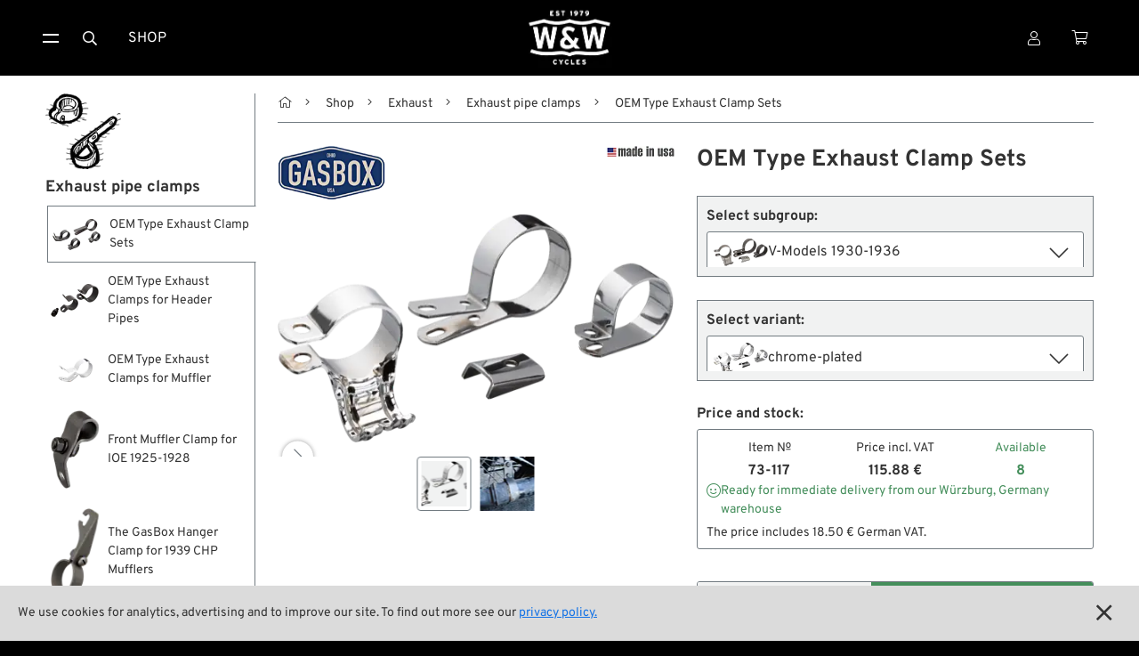

--- FILE ---
content_type: text/html
request_url: https://www.wwag.com/en/oem-type-exhaust-clamp-sets
body_size: 13259
content:
<!DOCTYPE html>
<html 
		
	lang="en">
	
	
	


	
<head>
	<meta charset="utf-8" />
<meta content="width=device-width, initial-scale=1" name="viewport" />

	<meta content="Exhaust clamps for V models 1930-1936. Chrome-plated steel, 4 pieces, replaces HD 1064-32, 1061-32A, 1035-32." name="description" />
	
<meta content="OEM Type Exhaust Clamp Set, V 1930-36, chrome" property="og:title" />
<meta property="og:type" content="website" />

	<meta content="Exhaust clamps for V models 1930-1936. Chrome-plated steel, 4 pieces, replaces HD 1064-32, 1061-32A, 1035-32." property="og:description" />

<meta content="/step3/1600webp/31899.webp" property="og:image" />
<link href="/gfx3/favicon.png" rel="shortcut icon" type="image/x-icon">
<link href="/gfx3/webclip.png" rel="apple-touch-icon">
<meta name="format-detection" content="telephone=no" />

	<link rel="alternate" hreflang="de" href="https://www.wwag.com/de/oem-typ-auspuffklemmen-sets" />
	<link rel="alternate" hreflang="en" href="https://www.wwag.com/en/oem-type-exhaust-clamp-sets" />
	<link rel="alternate" hreflang="es" href="https://www.wwag.com/es/juegos-pinzas-y-abrazaderas-tipo-oem" />
	<link rel="alternate" hreflang="fr" href="https://www.wwag.com/fr/kits-colliers-dechappement-type-oem" />
	<link rel="alternate" hreflang="it" href="https://www.wwag.com/it/set-morsetti-tipo-oem-per-scarichi" />
	<link rel="alternate" hreflang="x-default" href="https://www.wwag.com/en/oem-type-exhaust-clamp-sets" />


	<link rel="canonical" href="https://www.wwag.com/en/oem-type-exhaust-clamp-sets" />


<title>OEM Type Exhaust Clamp Set, V 1930-36, chrome</title>


	<link href="/css3/normalize.css" rel="stylesheet" type="text/css" />
<link href="/css3/components.css" rel="stylesheet" type="text/css" />
<link rel="stylesheet" type="text/css" href="/css3/wwag370d.css" />
<link href="/css3/swiper-bundle.css" rel="stylesheet" type="text/css">
<link href="/css3/lightgallery-bundle_2-7-1b.css" rel="stylesheet">
<script type="text/javascript">!function(o,c){var n=c.documentElement,t=" w-mod-";n.className+=t+"js",("ontouchstart"in o||o.DocumentTouch&&c instanceof DocumentTouch)&&(n.className+=t+"touch")}(window,document);</script>

<script>
window.dataLayer = window.dataLayer || [];
</script>

<!-- Google Tag Manager -->
<script>(function(w,d,s,l,i){w[l]=w[l]||[];w[l].push({'gtm.start':
new Date().getTime(),event:'gtm.js'});var f=d.getElementsByTagName(s)[0],
j=d.createElement(s),dl=l!='dataLayer'?'&l='+l:'';j.async=true;j.src=
'https://www.googletagmanager.com/gtm.js?id='+i+dl;f.parentNode.insertBefore(j,f);
})(window,document,'script','dataLayer','GTM-P8TDD4R');</script>
<!-- End Google Tag Manager -->

<!-- Google Analytics einbinden -->
	
	<script type="text/javascript">
		var _gaq = _gaq || [];
		_gaq.push(['_setAccount', 'UA-1644002-1']);
		_gaq.push(['_gat._anonymizeIp']);
		_gaq.push(['_trackPageview']);
		(function() {
			var ga = document.createElement('script'); ga.type = 'text/javascript'; ga.async = true;
			ga.src = ('https:' == document.location.protocol ? 'https://ssl' : 'http://www') + '.google-analytics.com/ga.js';
			var s = document.getElementsByTagName('script')[0]; s.parentNode.insertBefore(ga, s);
		})();
	</script>


<!-- Das Script für Schema.org und Google-->
<script type="application/ld+json">
{
    "@context" : "http://schema.org",
    "@type" : "Organization",
    "name" : "W&W Cycles AG",
    "url" : "https://www.wwag.com/",
    "image":"https://www.wwag.com/gfx3/WW_Logo_2020.png",
	"address":
                 {
                     "@type": "PostalAddress",
                     "addressLocality": "Würzburg",
                     "addressCountry": "DE",
                     "postalCode": "97076",
                     "streetAddress": "Ohmstraße 2"
                 },
    "email":"service@wwag.com",
    "telephone":"+49 931 250 61 16"
}
</script>
<script type="application/ld+json">
{
	"@context": "http://schema.org",
	"@type": "WebSite",
    "url" : "https://www.wwag.com/" 
}
</script>
	<script>
	dataLayer.push({ ecommerce: null });
	dataLayer.push({
		event: "view_item",
		ecommerce: {
			items: [

]
		}
	});
	</script>
<script src="/ajax/prototype.js"></script>
<script src="/ajax/effects.js"></script>
<script src="/ajax/wonder.js"></script>
</head>
<body >
	 <!-- BetaMode -->


	<div class="cookiesinfo">
		<div>
			
			
				We use cookies for analytics, advertising and to improve our site. To find out more see our <a class="textlink" href="https://www.wwag.com/en/privacy-policy">privacy policy.</a>
			
			
			
			
		</div>
		<a href="#" class="close-cookie-info" data-ix="close-cookie-info"></a>
	</div> <!-- cookiesinfo -->

	<div class=login-modal>
	<div class="modal-content">
		
			<h2 class="h1-utility-heading">
				<span class="fal-icon"></span>
				
				 Login
				
				
				
			</h2>
		
		
		
			 <!-- LoginFailed -->
			 <!-- EmailWrong -->
		 <!-- NotYetLockedAccount -->
		<div class="form-block w-form">
        	<form method="post" action="https://www.wwag.com/work/handleLogin">
				<label for="email-login">Email</label>
				<input autofocus="true" type="email" maxlength="256" placeholder="Email" class="form-input w-input" id="email" type="text" name="username" />
          		<label for="">Passwort</label>
            	<div class="w-embed w-script">
            		<div class="password-input-wrap">
                		<input type="password" maxlength="256" placeholder="Password" class="form-input w-input" id="currentpassword" type="text" name="password" />
                		<a class="show-hide-button" data-ix="hide-pasword" id="hidebutton" title="hide" onclick="showhidepassword()"></a>
                		<a class="show-hide-button" data-ix="show-pasword" id="showbutton" title="show" onclick="showhidepassword()"></a>
              		</div> <!--password-input-wrap -->
              		<script>
                		function showhidepassword() {
                    		var x = document.getElementById("currentpassword");
	                    	if (x.type === "password") {
    	                		x.type = "text";
                    		} else {
                      			x.type = "password";
                    		}
                  		}
					</script>
        		</div> <!-- w-embed w-script -->
            	<div class="_2col">
            		<input type="submit" class="button login w-button" value="Login">
              		<div class="col">
                		<a class="textlink _10-gap-after" href="https://www.wwag.com/en/page/PasswordLost">
                			
							I forgot my password?
							
							
							
                		</a>
                		<a class="textlink" href="https://www.wwag.com/en/page/CreateAccount">
                			
							Create account
							
							
							
                		</a>
              		</div> <!-- col -->
            	</div> <!-- _2col -->
          	</form> <!--LoginForm -->          
        </div> <!--form-block w-form -->
    	<div class="times" data-ix="hide-modal"></div>
	</div> <!--modal-content -->
</div>  <!--login-modal -->
<nav class=navbar>
    <div class="container nav">
		<div class="sitemenu">
			<div class="burgermenu">
				<a href="#" class="burger-toggle w-inline-block" data-ix="toggle-burger-ist">
					<div class="top"></div>
					<div class="bottom"></div>
				</a>
				<div class="burger-list" data-ix="inital-0-height-and-hidden">
					<div data-delay="0" class="dropdown w-dropdown">
						<div class="dropdown-toggle w-dropdown-toggle" data-ix="open-dropdown">
							<div>Shop <span class="angle"></span></div>
						</div> <!-- dropdown-toggle -->
						<nav class="dropdown-list w-dropdown-list" data-ix="inital-0-height-and-hidden">
							<a class="dropdown-link w-dropdown-link" href="https://www.wwag.com/en/shop">
								<span class="fal-icon"></span>
								
								 Categories
								
								
								
							</a>
							<a class="dropdown-link w-dropdown-link" href="https://www.wwag.com/en/page/Brands">
								<span class="fal-icon"></span> Brands A-Z
							</a>
							<a class="dropdown-link w-dropdown-link" href="https://www.wwag.com/en/new-on-the-shelf">
								<span class="fal-icon"></span> New Stuff
							</a>
							<a class="dropdown-link w-dropdown-link" href="https://www.wwag.com/en/low-ridin-prices">
								<span class="fal-icon"></span> Low Ridin' Prices
							</a>
							<a class="dropdown-link w-dropdown-link" href="https://www.wwag.com/en/shipping-costs">
								<span class="fal-icon"></span> Shipping Costs
							</a>
						</nav> <!-- dropdown-list -->
					</div> <!-- dropdown -->
					<div data-delay="0" class="dropdown w-dropdown">
						<div class="dropdown-toggle w-dropdown-toggle" data-ix="open-dropdown">
	            			<div>
	                			
								About us
								
								
								
								<span class="angle"></span>
							</div>
	          			</div> <!-- dropdown-toggle -->
						<nav class="dropdown-list w-dropdown-list" data-ix="inital-0-height-and-hidden">
							<a class="dropdown-link w-dropdown-link" href="https://www.wwag.com/en/contact">
								<span class="fal-icon"></span> Contact
							</a>
							<a class="dropdown-link w-dropdown-link" href="https://www.wwag.com/en/environment-and-sustainability">
								<span class="fal-icon"></span> Environment and Sustainability
							</a>
							<a class="dropdown-link w-dropdown-link" href="https://www.wwag.com/en/our-story">
								<span class="fal-icon"></span> Our Story
							</a>
							<a class="dropdown-link w-dropdown-link" href="https://www.wwag.com/en/wrecking-crew-diaries">
								<span class="fal-icon"></span> Wrecking Crew
							</a>
						</nav> <!-- dropdown-list -->
					</div> <!-- dropdown -->
					<div data-delay="0" class="dropdown w-dropdown">
						<div class="dropdown-toggle w-dropdown-toggle" data-ix="open-dropdown">
							<div>Pan-O-Rama <span class="angle"></span></div>
						</div> <!-- dropdown-toggle -->
						<nav class="dropdown-list w-dropdown-list" data-ix="inital-0-height-and-hidden">
							<a class="dropdown-link w-dropdown-link" href="https://www.wwag.com/en/product-specials">
								<span class="fal-icon"></span> Product Specials
							</a>
							<a class="dropdown-link w-dropdown-link" href="https://www.wwag.com/en/bike-features">
								<span class="fal-icon"></span> Bike Features
							</a>
							<a class="dropdown-link w-dropdown-link" href="https://www.wwag.com/en/events">
								<span class="fal-icon"></span> Events
							</a>
							<a class="dropdown-link w-dropdown-link" href="https://www.wwag.com/en/tech-tips">
								<span class="fal-icon"></span> Tech Tips
							</a>
						</nav> <!-- dropdown -->
					</div> <!-- dropdown -->
				</div> <!-- burger-list -->
			</div> <!-- burgermenu -->
			<button onclick="toogleSearchForm()" class="menu-button w-button"><span class="fal-icon"></span></button>
			<a class="menu-button w-button" href="https://www.wwag.com/en/shop">Shop</a>
		</div> <!-- sitemenu -->
		<div class="brand">
		 	<a class="homebutton w-inline-block w--current" href="https://www.wwag.com/en/page/Main">
		 		<image class="homelogo"src="/step3/200jpg/ww-logo-web.jpg"sizes="(max-width: 767px) 82px, 116px"srcset="/step3/122webp/ww-logo-web.webp 122w, /step3/200webp/ww-logo-web.webp 200w, /step3/360webp/ww-logo-web.webp 360w, "alt="W&W Cycles Logo">
			</a> <!-- ToMain -->		
	    	<div class="claim">A Biker’s Work is never done</div>
	  	</div> <!-- brand -->	
		<div class="customer-menu">
			<div class="user-dropdown">
				<a href="#" class="menu-button w-inline-block" data-ix="toggle-user-dropdown">
					
					
						<div class="fal-icon"></div>
					
				</a>
				<div class="user-dropdown-list" data-ix="inital-0-height-and-hidden">
					
						<div class="logged-out">
							<a href="#" class="user-dropdown-button w-button" data-ix="show-login-modal">
								<span class="fal-icon"></span>
								
								 Login
								
								
								
							</a> <!-- show-login-modal -->
						</div> <!-- logged-out -->
						<a class="user-dropdown-button w-button" href="https://www.wwag.com/en/page/CreateAccount">
							<span class="fal-icon"></span>
							
							 New Account
							
							
							
						</a> <!-- ToNewAccount -->
						<a class="user-dropdown-button w-button" href="https://www.wwag.com/en/page/WishList">
							<div>
								<span class="fal-icon"></span>
								
								 Wish list
								
								
								
							</div>
						</a> <!-- ToWishList -->
						<div class="language-dropdown">
	<a href="#" class="language-dropdown-toggle w-inline-block" data-ix="toggle-language-dropdown-list">
		
		<div class="ldt-label-de"><span class="fal-icon"></span> Language: EN <span class="angle"></span></div>
		
		
		
	</a> <!-- language-dropdown-toggle -->
	<div class="language-dropdown-list" data-ix="inital-0-height-and-hidden">
		
		<a rel="nofollow" class="language-button w-inline-block" href="https://www.wwag.com/de/oem-typ-auspuffklemmen-sets"><div>DE</div></a>
		<a rel="nofollow" class="language-button w-inline-block" href="https://www.wwag.com/es/juegos-pinzas-y-abrazaderas-tipo-oem"><div>ES</div></a>
		<a rel="nofollow" class="language-button w-inline-block" href="https://www.wwag.com/fr/kits-colliers-dechappement-type-oem"><div>FR</div></a>
		<a rel="nofollow" class="language-button w-inline-block" href="https://www.wwag.com/it/set-morsetti-tipo-oem-per-scarichi"><div>IT</div></a>
	</div> <!-- language-dropdown-list -->
</div> <!--language-dropdown -->
						<div class="ui-mode-dropdown">
	<div class="ui-mode-dd-toggle" data-ix="toggle-ui-settings">
    	<div>
    	<span class="fal-icon"></span> 
    		
			Site view
			
			
			
    	<span class="angle"></span>
    	</div>
	</div>
	<div class="ui-mode-dd-list" data-ix="inital-0-height-and-hidden">
		<div class="ui-mode-dd-item">
	<div class="ui-mode-form-block w-form">
        <form method="post" id="ui-mode-form" name="productModeToggle" action="/cgi-bin/WebObjects/WebSite.woa/wo/0.0.13.1.11.78.25.11.1"> 
			<div class="ui-mode-dd-item-label">
        		
        		Classic display of product variants (Legacy Mode)
				
				
				        	
			</div>
			<label class="w-checkbox ui-mode-switch">
				<div class="mode-label">
					
        			off
					
					
					        	
				</div>
				<div class="w-checkbox-input w-checkbox-input--inputType-custom ui-switch-toggle"></div>
                <input onchange="productModeToggled()" style="opacity:0;position:absolute;z-index:-1" type="checkbox" name="0.13.1.11.78.25.11.1.23" value="0.13.1.11.78.25.11.1.23" />
				<span class="mode-label w-form-label" for="checkbox-2">
					
        			on
					
					
					
				</span>
			</label>
			<script>productModeToggled = function(additionalParams) { ASB.update('refreshTriggerContainer',document.productModeToggle,additionalParams,{_asbn:'0.13.1.11.78.25.11.1.35'}) }
</script>
		</form>
  	</div>
</div>
<div  id="refreshTriggerContainer" data-updateUrl="/cgi-bin/WebObjects/WebSite.woa/ajax/0.0.13.1.11.78.25.11.3">
    
</div><script>AUC.register('refreshTriggerContainer');</script>
		<!-- Add more toggles here -->
	</div>
</div>

					 <!-- NotLoggedIn -->
					 <!-- LoggedIn -->
				</div> <!-- user-dropdown-list -->
			</div> <!-- user-dropdown -->
			<a class="menu-button personal w-inline-block" href="https://www.wwag.com/en/page/ShoppingCart">
				<div>
					<span class="fal-icon"></span> 
					 <!-- ShoppingCartIsFull -->
				</div>
			</a> <!-- ToShoppingCart -->
		</div> <!-- customer-menu -->
	</div> <!-- container nav -->
	<form method="post" class="search-block w-form" id="searchform" style="transition: opacity 200ms ease 0s; opacity: 1; display: none;" action="/cgi-bin/WebObjects/WebSite.woa/wo/0.0.13.1.11.98">
		<input autofocus="true" maxlength="256" required="" placeholder="What are you looking for?" class="search-input w-input" id="searchfield" type="text" name="query" />
		<input class="button searchaction w-button" type="submit" value="Search" name="0.13.1.11.98.3" />
	</form> <!-- SearchForm -->
</nav> <!-- MainPage, NotMainPage -->


	<main class="main">
		<div class="container hf">
			<aside class="sidebar">
	<div class="sb-content">
		<a class="sb-parent-link w-inline-block" href="https://www.wwag.com/en/exhaust-pipe-clamps">
			<image class="sb-parent-thumbnail"src="/step3/85jpg/32478.jpg"sizes="85px"srcset="/step3/108webp/32478.webp 108w, /step3/200webp/32478.webp 200w, "alt="Exhaust pipe clamps">
			<div class="sb-parent-name">Exhaust pipe clamps</div>
		</a> <!-- ParentLink -->
      	<div class="sb-siblings-list">
      		
      			<a class="sb-link w-inline-block w--current" href="https://www.wwag.com/en/oem-type-exhaust-clamp-sets">
      				<image class="sb-link-icon"src="/step3/85jpg/31899.jpg"sizes="54px"srcset="/step3/108webp/31899.webp 108w, "alt="OEM Type Exhaust Clamp Sets">
      				<div class="sb-link-label">
      					 <!-- ChildrenIsArticle -->
      					
      					<div class="sb-link-designation">
	      						OEM Type Exhaust Clamp Sets
	      					</div> <!-- sibling-art-nr -->		      				
      					 <!-- ChildrenIsNoArticle -->
      				</div> <!-- sb-link-label -->
      			</a> <!-- ChildrenLink -->
      		
      			<a class="sb-link w-inline-block" href="https://www.wwag.com/en/oem-type-exhaust-clamps-for-header-pipes">
      				<image class="sb-link-icon"src="/step3/85jpg/279051.jpg"sizes="54px"srcset="/step3/108webp/279051.webp 108w, "alt="OEM Type Exhaust Clamps for Header Pipes">
      				<div class="sb-link-label">
      					 <!-- ChildrenIsArticle -->
      					
      					<div class="sb-link-designation">
	      						OEM Type Exhaust Clamps for Header Pipes
	      					</div> <!-- sibling-art-nr -->		      				
      					 <!-- ChildrenIsNoArticle -->
      				</div> <!-- sb-link-label -->
      			</a> <!-- ChildrenLink -->
      		
      			<a class="sb-link w-inline-block" href="https://www.wwag.com/en/oem-type-exhaust-clamps">
      				<image class="sb-link-icon"src="/step3/85jpg/20806.jpg"sizes="54px"srcset="/step3/108webp/20806.webp 108w, "alt="OEM Type Exhaust Clamps for Muffler">
      				<div class="sb-link-label">
      					 <!-- ChildrenIsArticle -->
      					
      					<div class="sb-link-designation">
	      						OEM Type Exhaust Clamps for Muffler
	      					</div> <!-- sibling-art-nr -->		      				
      					 <!-- ChildrenIsNoArticle -->
      				</div> <!-- sb-link-label -->
      			</a> <!-- ChildrenLink -->
      		
      			<a class="sb-link w-inline-block" href="https://www.wwag.com/en/front-muffler-clamp-for-ioe-1925-1928">
      				<image class="sb-link-icon"src="/step3/85jpg/226650.jpg"sizes="54px"srcset="/step3/108webp/226650.webp 108w, "alt="Front Muffler Clamp for IOE 1925-1928">
      				<div class="sb-link-label">
      					 <!-- ChildrenIsArticle -->
      					
      					<div class="sb-link-designation">
	      						Front Muffler Clamp for IOE 1925-1928
	      					</div> <!-- sibling-art-nr -->		      				
      					 <!-- ChildrenIsNoArticle -->
      				</div> <!-- sb-link-label -->
      			</a> <!-- ChildrenLink -->
      		
      			<a class="sb-link w-inline-block" href="https://www.wwag.com/en/the-gasbox-hanger-clamp-for-1939-chp-mufflers">
      				<image class="sb-link-icon"src="/step3/85jpg/236765.jpg"sizes="54px"srcset="/step3/108webp/236765.webp 108w, "alt="The GasBox Hanger Clamp for 1939 CHP Mufflers">
      				<div class="sb-link-label">
      					 <!-- ChildrenIsArticle -->
      					
      					<div class="sb-link-designation">
	      						The GasBox Hanger Clamp for 1939 CHP Mufflers
	      					</div> <!-- sibling-art-nr -->		      				
      					 <!-- ChildrenIsNoArticle -->
      				</div> <!-- sb-link-label -->
      			</a> <!-- ChildrenLink -->
      		
      			<a class="sb-link w-inline-block" href="https://www.wwag.com/en/the-gasbox-rear-clamp-reinforcement">
      				<image class="sb-link-icon"src="/step3/85jpg/31892.jpg"sizes="54px"srcset="/step3/108webp/31892.webp 108w, "alt="The GasBox Rear Clamp Reinforcement">
      				<div class="sb-link-label">
      					 <!-- ChildrenIsArticle -->
      					
      					<div class="sb-link-designation">
	      						The GasBox Rear Clamp Reinforcement
	      					</div> <!-- sibling-art-nr -->		      				
      					 <!-- ChildrenIsNoArticle -->
      				</div> <!-- sb-link-label -->
      			</a> <!-- ChildrenLink -->
      		
      			<a class="sb-link w-inline-block" href="https://www.wwag.com/en/the-gasbox-head-pipe-clamps-for-panhead">
      				<image class="sb-link-icon"src="/step3/85jpg/177930.jpg"sizes="54px"srcset="/step3/108webp/177930.webp 108w, "alt="The GasBox Head Pipe Clamps for Panhead">
      				<div class="sb-link-label">
      					 <!-- ChildrenIsArticle -->
      					
      					<div class="sb-link-designation">
	      						The GasBox Head Pipe Clamps for Panhead
	      					</div> <!-- sibling-art-nr -->		      				
      					 <!-- ChildrenIsNoArticle -->
      				</div> <!-- sb-link-label -->
      			</a> <!-- ChildrenLink -->
      		
      			<a class="sb-link w-inline-block" href="https://www.wwag.com/en/the-gasbox-head-pipe-clamps-for-k-model-and-sportster">
      				<image class="sb-link-icon"src="/step3/85jpg/156741.jpg"sizes="54px"srcset="/step3/108webp/156741.webp 108w, "alt="The GasBox Head Pipe Clamps for K-Model and Sportster">
      				<div class="sb-link-label">
      					 <!-- ChildrenIsArticle -->
      					
      					<div class="sb-link-designation">
	      						The GasBox Head Pipe Clamps for K-Model and Sportster
	      					</div> <!-- sibling-art-nr -->		      				
      					 <!-- ChildrenIsNoArticle -->
      				</div> <!-- sb-link-label -->
      			</a> <!-- ChildrenLink -->
      		
      			<a class="sb-link w-inline-block" href="https://www.wwag.com/en/the-gasbox-rear-pipe-clamps-for-swingarm-frames">
      				<image class="sb-link-icon"src="/step3/85jpg/243205.jpg"sizes="54px"srcset="/step3/108webp/243205.webp 108w, "alt="The GasBox Rear Pipe Clamps for Swingarm Frames">
      				<div class="sb-link-label">
      					 <!-- ChildrenIsArticle -->
      					
      					<div class="sb-link-designation">
	      						The GasBox Rear Pipe Clamps for Swingarm Frames
	      					</div> <!-- sibling-art-nr -->		      				
      					 <!-- ChildrenIsNoArticle -->
      				</div> <!-- sb-link-label -->
      			</a> <!-- ChildrenLink -->
      		
      			<a class="sb-link w-inline-block" href="https://www.wwag.com/en/muffler-clamps-for-touring-1985-1993">
      				<image class="sb-link-icon"src="/step3/85jpg/28299.jpg"sizes="54px"srcset="/step3/108webp/28299.webp 108w, "alt="Muffler Clamps for Touring 1985-1993">
      				<div class="sb-link-label">
      					 <!-- ChildrenIsArticle -->
      					
      					<div class="sb-link-designation">
	      						Muffler Clamps for Touring 1985-1993
	      					</div> <!-- sibling-art-nr -->		      				
      					 <!-- ChildrenIsNoArticle -->
      				</div> <!-- sb-link-label -->
      			</a> <!-- ChildrenLink -->
      		
      			<a class="sb-link w-inline-block" href="https://www.wwag.com/en/q-form-exhaust-clamps">
      				<image class="sb-link-icon"src="/step3/85jpg/64422.jpg"sizes="54px"srcset="/step3/108webp/64422.webp 108w, "alt="Q-Form Exhaust Clamps">
      				<div class="sb-link-label">
      					 <!-- ChildrenIsArticle -->
      					
      					<div class="sb-link-designation">
	      						Q-Form Exhaust Clamps
	      					</div> <!-- sibling-art-nr -->		      				
      					 <!-- ChildrenIsNoArticle -->
      				</div> <!-- sb-link-label -->
      			</a> <!-- ChildrenLink -->
      		
      			<a class="sb-link w-inline-block" href="https://www.wwag.com/en/supertrapp-q-form">
      				<image class="sb-link-icon"src="/step3/85jpg/19312.jpg"sizes="54px"srcset="/step3/108webp/19312.webp 108w, "alt="SuperTrapp Q-Form">
      				<div class="sb-link-label">
      					 <!-- ChildrenIsArticle -->
      					
      					<div class="sb-link-designation">
	      						SuperTrapp Q-Form
	      					</div> <!-- sibling-art-nr -->		      				
      					 <!-- ChildrenIsNoArticle -->
      				</div> <!-- sb-link-label -->
      			</a> <!-- ChildrenLink -->
      		
      			<a class="sb-link w-inline-block" href="https://www.wwag.com/en/p-form-exhaust-clamps">
      				<image class="sb-link-icon"src="/step3/85jpg/20824.jpg"sizes="54px"srcset="/step3/108webp/20824.webp 108w, "alt="P-Form Exhaust Clamps">
      				<div class="sb-link-label">
      					 <!-- ChildrenIsArticle -->
      					
      					<div class="sb-link-designation">
	      						P-Form Exhaust Clamps
	      					</div> <!-- sibling-art-nr -->		      				
      					 <!-- ChildrenIsNoArticle -->
      				</div> <!-- sb-link-label -->
      			</a> <!-- ChildrenLink -->
      		
      			<a class="sb-link w-inline-block" href="https://www.wwag.com/en/berning-universal-clamps">
      				<image class="sb-link-icon"src="/step3/85jpg/99929.jpg"sizes="54px"srcset="/step3/108webp/99929.webp 108w, "alt="Berning Universal Clamps">
      				<div class="sb-link-label">
      					 <!-- ChildrenIsArticle -->
      					
      					<div class="sb-link-designation">
	      						Berning Universal Clamps
	      					</div> <!-- sibling-art-nr -->		      				
      					 <!-- ChildrenIsNoArticle -->
      				</div> <!-- sb-link-label -->
      			</a> <!-- ChildrenLink -->
      		
      			<a class="sb-link w-inline-block" href="https://www.wwag.com/en/supertrapp-universal-clamps">
      				<image class="sb-link-icon"src="/step3/85jpg/70120.jpg"sizes="54px"srcset="/step3/108webp/70120.webp 108w, "alt="SuperTrapp Universal Clamps">
      				<div class="sb-link-label">
      					 <!-- ChildrenIsArticle -->
      					
      					<div class="sb-link-designation">
	      						SuperTrapp Universal Clamps
	      					</div> <!-- sibling-art-nr -->		      				
      					 <!-- ChildrenIsNoArticle -->
      				</div> <!-- sb-link-label -->
      			</a> <!-- ChildrenLink -->
      		
      			<a class="sb-link w-inline-block" href="https://www.wwag.com/en/drag-pipe-hangers">
      				<image class="sb-link-icon"src="/step3/85jpg/150267.jpg"sizes="54px"srcset="/step3/108webp/150267.webp 108w, "alt="Drag Pipe Hangers">
      				<div class="sb-link-label">
      					 <!-- ChildrenIsArticle -->
      					
      					<div class="sb-link-designation">
	      						Drag Pipe Hangers
	      					</div> <!-- sibling-art-nr -->		      				
      					 <!-- ChildrenIsNoArticle -->
      				</div> <!-- sb-link-label -->
      			</a> <!-- ChildrenLink -->
      		
      			<a class="sb-link w-inline-block" href="https://www.wwag.com/en/heavy-duty-header-pipe-clamps">
      				<image class="sb-link-icon"src="/step3/85jpg/19043.jpg"sizes="54px"srcset="/step3/108webp/19043.webp 108w, "alt="Heavy Duty Header Pipe Clamps">
      				<div class="sb-link-label">
      					 <!-- ChildrenIsArticle -->
      					
      					<div class="sb-link-designation">
	      						Heavy Duty Header Pipe Clamps
	      					</div> <!-- sibling-art-nr -->		      				
      					 <!-- ChildrenIsNoArticle -->
      				</div> <!-- sb-link-label -->
      			</a> <!-- ChildrenLink -->
      		
      			<a class="sb-link w-inline-block" href="https://www.wwag.com/en/aircraft-style-exhaust-clamps-super-wide">
      				<image class="sb-link-icon"src="/step3/85jpg/274249.jpg"sizes="54px"srcset="/step3/108webp/274249.webp 108w, "alt="Aircraft-Style Exhaust Clamps Super Wide">
      				<div class="sb-link-label">
      					 <!-- ChildrenIsArticle -->
      					
      					<div class="sb-link-designation">
	      						Aircraft-Style Exhaust Clamps Super Wide
	      					</div> <!-- sibling-art-nr -->		      				
      					 <!-- ChildrenIsNoArticle -->
      				</div> <!-- sb-link-label -->
      			</a> <!-- ChildrenLink -->
      		
      			<a class="sb-link w-inline-block" href="https://www.wwag.com/en/head-pipe-clamps-with-cooling-fins">
      				<image class="sb-link-icon"src="/step3/85jpg/274278.jpg"sizes="54px"srcset="/step3/108webp/274278.webp 108w, "alt="Head Pipe Clamps with Cooling Fins">
      				<div class="sb-link-label">
      					 <!-- ChildrenIsArticle -->
      					
      					<div class="sb-link-designation">
	      						Head Pipe Clamps with Cooling Fins
	      					</div> <!-- sibling-art-nr -->		      				
      					 <!-- ChildrenIsNoArticle -->
      				</div> <!-- sb-link-label -->
      			</a> <!-- ChildrenLink -->
      		 <!-- Childrens -->
      	</div> <!-- sb-siblings-list -->
    </div> <!-- sb-content -->
    <button data-ix="kill-sidebar-mobile" type="button" arial-label="hide mobile sidebar" class="mobile-sb-killer" style="transition: all;"></button>
    <button type="button" aria-label="Hide sidebar" id="desktop-sb-killer" class="desktop-sb-killer" style="transition: all;"></button>
    <script>
		document.addEventListener("DOMContentLoaded", (event) => {
		    const desktopSidebarKiller = document.getElementById("desktop-sb-killer");
	    	const desktopSidebarOpener = document.getElementById("desktop-sb-toggle");
	    	if (desktopSidebarKiller == null || desktopSidebarOpener == null) console.error("Could not find control elements of sidebar, sidebar cookie out of function.");
			desktopSidebarKiller.addEventListener("click", (event) => {
				document.querySelector(".sidebar").style.display = "none";
				desktopSidebarKiller.style.display = "none";
				desktopSidebarOpener.style.display = "inline-block";
				sidebarToggled();
			});
			desktopSidebarOpener.addEventListener("click", (event) => {
				document.querySelector(".sidebar").style.display = "block";
				desktopSidebarKiller.style.display = "inline-block";
				desktopSidebarOpener.style.display = "none";
				sidebarToggled();
			});
		});
	</script>
    <form method="post" id="sidebar-status-form" name="sidebarStatus" action="/cgi-bin/WebObjects/WebSite.woa/wo/0.0.13.1.13.15">
    	<script>sidebarToggled = function(additionalParams) { ASB.request(document.sidebarStatus,additionalParams,{_asbn:'0.13.1.13.15.1'}) }
</script>
    </form> <!-- Form -->
</aside>
			<div  id="canvas" class="canvas" data-updateUrl="/cgi-bin/WebObjects/WebSite.woa/ajax/0.0.13.1.15">
				<div class="path">
	
		<button type="button" aria-label="show desktop sidebar" id="desktop-sb-toggle" class="desktop-sb-toggle" style="transition: all;display: none;"></button>
	
	<a class="pathlink home" href="https://www.wwag.com/en/page/Main"></a>
	
		<a class="pathlink" href="https://www.wwag.com/en/shop">Shop</a>
	
		<a class="pathlink" href="https://www.wwag.com/en/exhaust">Exhaust</a>
	
		<a class="pathlink" href="https://www.wwag.com/en/exhaust-pipe-clamps">Exhaust pipe clamps</a>
	
	<div class="path-current">OEM Type Exhaust Clamp Sets</div>
</div>
<div class="mobile-controls">
	<a class="parent-button" href="https://www.wwag.com/en/exhaust-pipe-clamps"></a>
	<button data-ix="show-sidebar-mobile" type="button" arial-label="show mobile sidebar" class="mobile-sidebar-toggle" style="transition: all;"></button>
</div>

	<script type="application/ld+json">
    {
      "@context": "https://schema.org",
      "@type": "BreadcrumbList",
      "itemListElement": [
      
      {
      	"@type": "ListItem",
		"position": 1,
		"name": "Shop",
		"item": "https://www.wwag.com/en/shop"
	  },
      
      {
      	"@type": "ListItem",
		"position": 2,
		"name": "Exhaust",
		"item": "https://www.wwag.com/en/exhaust"
	  },
      
      {
      	"@type": "ListItem",
		"position": 3,
		"name": "Exhaust pipe clamps",
		"item": "https://www.wwag.com/en/exhaust-pipe-clamps"
	  }
      
      ]
    }
	</script>

				<div class="product-body">
					<div class = "product-header">
	<h1 class = "h1-product-heading">OEM Type Exhaust Clamp Sets</h1>
	 <!-- DisplaySecondaryHeading -->
</div> <!-- product-header -->
					<div class="product-gallery">
	<div class="gallery-wrapper">
		<div class = "product-logos">
			<div class = "big-labels">
				
						<a class="product-brand-button w-inline-block" href="https://www.wwag.com/en/the-gasbox">
							<image class="product-logo"src="/step3/200jpg/80122.jpg"sizes="180px"srcset="/step3/200webp/80122.webp 200w, /step3/360webp/80122.webp 360w, "alt="The GasBoxLogo">
						</a> <!-- LinkToProducer -->
				 <!-- HasProducerLogo -->
				 <!-- HasModelLogo -->
				 <!-- HasLabelPictures -->
			</div> <!-- big-labels -->
			<div class="aside-label">
				
					<image class="made-in-label"src="/step3/200jpg/USA-US.jpg"sizes="100px"srcset="/step3/200webp/USA-US.webp 200w, ">
				 <!-- HasCountry -->
			</div> <!-- aside-label -->
		</div> <!-- product-logos -->
		<div class="inlineview">	
			<div class="swiper-wrapper" id="lg-swipper">
				
					
						<div class="swiper-slide iw-slide" data-src="/step3/1600jpg/20888.jpg" data-srcset="/step3/800webp/20888.webp 400w, /step3/1080webp/20888.webp 540w, /step3/1600webp/20888.webp 800w, /step3/2000webp/20888.webp 1000w, /step3/2600webp/20888.webp 1300w, /step3/3200webp/20888.webp 1600w, " data-external-thumb-image="/step3/122webp/20888.webp" data-sizes="100vw" data-sub-html=".gallery-caption">
							<image class="ig-image"src="/step3/700jpg/20888.jpg"sizes="(max-width: 739px) 90vw, (max-width: 991px) 45vw, (max-width: 1600px) 39vw, 728px"srcset="/step3/500webp/20888.webp 500w, /step3/800webp/20888.webp 800w, /step3/1080webp/20888.webp 1080w, "alt="Exhaust clamps »OEM Type« by The GasBox; fits V models 1930-1936; steel, chrome-plated; 4 pieces; replaces OEM HD 1064-32, 1061-32A, and 1035-32; USA; gross weight: 368 g"loading="lazy">
							
						</div> <!-- swiper-slide iw-slide -->
					 <!-- IsImage -->
					 <!-- IsVideo -->
					 <!-- IsSketchfab -->
				
					
						<div class="swiper-slide iw-slide" data-src="/step3/1600jpg/70170.jpg" data-srcset="/step3/800webp/70170.webp 400w, /step3/1080webp/70170.webp 540w, /step3/1600webp/70170.webp 800w, /step3/2000webp/70170.webp 1000w, /step3/2600webp/70170.webp 1300w, /step3/3200webp/70170.webp 1600w, " data-external-thumb-image="/step3/122webp/70170.webp" data-sizes="100vw" data-sub-html=".gallery-caption">
							<image class="ig-image"src="/step3/700jpg/70170.jpg"sizes="(max-width: 739px) 90vw, (max-width: 991px) 45vw, (max-width: 1600px) 39vw, 728px"srcset="/step3/500webp/70170.webp 500w, /step3/800webp/70170.webp 800w, /step3/1080webp/70170.webp 1080w, "alt="Exhaust clamps »OEM Type« by The GasBox; fits V models 1930-1936; steel, chrome-plated; 4 pieces; replaces OEM HD 1064-32, 1061-32A, and 1035-32; USA; gross weight: 368 g"loading="lazy">
							
						</div> <!-- swiper-slide iw-slide -->
					 <!-- IsImage -->
					 <!-- IsVideo -->
					 <!-- IsSketchfab -->
				 <!-- ImageList -->
			</div> <!-- swiper-wrapper -->
			<div class="iw-arrow-prev">
            	<div class="ig-arrow-icom"></div>
          	</div>
          	<div class="iw-arrow-next">
            	<div class="ig-arrow-icom"></div>
          	</div>
		</div> <!-- inlineview -->
		<div class="inlinethumbs">	
			<div class="swiper-wrapper">
				
					<div class="swiper-slide ig-thumb-slide">
						<image class="ig-thumb"src="/step3/85jpg/20888.jpg"sizes="61px"srcset="/step3/108webp/20888.webp 108w, /step3/122webp/20888.webp 122w, "alt="Inline Gallery Thumbnail">
					</div> <!-- ig-thumb-slide -->
				
					<div class="swiper-slide ig-thumb-slide">
						<image class="ig-thumb"src="/step3/85jpg/70170.jpg"sizes="61px"srcset="/step3/108webp/70170.webp 108w, /step3/122webp/70170.webp 122w, "alt="Inline Gallery Thumbnail">
					</div> <!-- ig-thumb-slide -->
				 <!-- ImageList -->
			</div> <!-- swiper-wrapper -->
			<div class="iwt-arrow-prev">
           		<div class="iwt-arrow-icon"></div>
          	</div>
          	<div class="iwt-arrow-next">
            	<div class="iwt-arrow-icon"></div>
          	</div>
		</div> <!-- inlinethumbs -->
	</div> <!-- gallery-wrapper -->
	<script src="/scripts3/swiper-bundle_11-2-10.min.js"></script>
	<script src="/scripts3/lightgallery_2-7-1-thumbnail.min.js"></script>
	<script src="/scripts3/lightgallery_2-7-1-mediumlike.min.js"></script>
	<script src="/scripts3/lightgallery_2-7-1-b-zoom.js"></script>
	<script src="/scripts3/lightgallery_2-7-1.umd.min.js"></script>
	 <!-- HasVideo -->
	<script type="text/javascript">
		var player;
		function onYouTubeIframeAPIReady() {
		  player = new YT.Player('youtube-video-player');
		}
		
		let $lgSwiper = document.getElementById('lg-swipper');
		const inlinethumbs = new Swiper('.inlinethumbs', {
		  slidesPerView: 'auto',
		  slidesPerGroup: 3,
		  spaceBetween: 10,
		  /*freeMode: true,*/
		  autoScrollOffset: 1,
		  centerInsufficientSlides: true,
		  // Navigation arrows
		  navigation: {
		    nextEl: '.iwt-arrow-next',
		    prevEl: '.iwt-arrow-prev',
		    disabledClass: 'disabled',
		  },
		});
		const inlineview = new Swiper('.inlineview', {
		  // Navigation arrows
		  spaceBetween: 10,
		  navigation: {
		    nextEl: '.iw-arrow-next',
		    prevEl: '.iw-arrow-prev',
		    disabledClass: 'disabled',
		  },
		  thumbs: {
		    swiper: inlinethumbs,
		  },
		  // LightGallery aus allen Inlineview-Slides
		  on: {
		    init: function() {
		      const lg = lightGallery($lgSwiper, {
		        plugins: [lgZoom, lgThumbnail],
		        licenseKey: '2EDD6E3F-62C6-42F6-8DB4-3D4012755924',
		        speed: 300,
		        download: false,
		        hideScrollbar: true,
		        exThumbImage: 'data-external-thumb-image',
		        thumbWidth: 70,
		        thumbHeight: "70px",
		        thumbMargin: 10,
		        scale: 2,
		        mobileSettings: {
		          controls: true,
		          showCloseIcon: true,
		          download: false,
		        },
		        getCaptionFromTitleOrAlt: false,
		        subHtmlSelectorRelative: true,
		        loadYouTubePoster: false,
		        loadYouTubeThumbnail: false,
		        youTubePlayerParams: {
		          rel: 0,
		        },
		        //exThumbImage: 'data-external-thumb-image',
		        //toggleThumb: true,
		        //allowMediaOverlap: true,
		      });
		      // Before closing lightGallery, make sure swiper slide
		      // is aligned with the lightGallery active slide
		      $lgSwiper.addEventListener('lgBeforeClose', () => {
		        inlineview.slideTo(lg.index, 0)
		      });
		    },
		    slideChange: function() {
		  		if (player) {
  			  		player.pauseVideo();
		  		}
		  	},
		  }
		});
    </script>
</div> <!-- product gallery -->
					
					
						
	
		<div class="variants-dropdown-wrapper">
			<div class="variants-dropdown-heading">Select subgroup:</div>
			<div class="variants-dropdown">
			
				
					<div class="variant current">
						<image class="variant-thumb"src="/step3/85jpg/31834.jpg"sizes="61px"srcset="/step3/108webp/31834.webp 108w, /step3/122webp/31834.webp 122w, "alt="V-Models 1930-1936">
		          		<div class="designation">V-Models 1930-1936</div>
		    			<img loading="lazy" width="24" class="variant-dropdown-icon" style="transform-style: preserve-3d; transition: all, transform 200ms; transform: rotateX(0deg) rotateY(0deg) rotateZ(0deg);" src="/gfx3/chevron-down_48h_c333.png" />
		        	</div> <!-- variant current -->
				 <!-- IsCurrentlySelected -->
				 <!-- IsNotCurrentlySelected -->
			
				 <!-- IsCurrentlySelected -->
				
					<a class="variant" href="https://www.wwag.com/en/oem-type-exhaust-clamp-sets&subgroup=flatheads-45inch-750cc-1932-1952">
						<image class="variant-thumb"src="/step3/85jpg/31899.jpg"sizes="61px"srcset="/step3/108webp/31899.webp 108w, /step3/122webp/31899.webp 122w, "alt="Flatheads 45”/750cc 1932-1952">
		          		<div class="designation">Flatheads 45”/750cc 1932-1952</div>
		              	
					</a> <!-- VariantLink -->
				 <!-- IsNotCurrentlySelected -->
			
				 <!-- IsCurrentlySelected -->
				
					<a class="variant" href="https://www.wwag.com/en/oem-type-exhaust-clamp-sets&subgroup=knucklehead-1936-flathead-u-1937-1948">
						<image class="variant-thumb"src="/step3/85jpg/31934.jpg"sizes="61px"srcset="/step3/108webp/31934.webp 108w, /step3/122webp/31934.webp 122w, "alt="Knucklehead 1936, Flathead U 1937-1948">
		          		<div class="designation">Knucklehead 1936, Flathead U 1937-1948</div>
		              	
					</a> <!-- VariantLink -->
				 <!-- IsNotCurrentlySelected -->
			
				 <!-- IsCurrentlySelected -->
				
					<a class="variant" href="https://www.wwag.com/en/oem-type-exhaust-clamp-sets&subgroup=knucklehead-panhead-1937-1957">
						<image class="variant-thumb"src="/step3/85jpg/251953.jpg"sizes="61px"srcset="/step3/108webp/251953.webp 108w, /step3/122webp/251953.webp 122w, "alt="Knucklehead/Panhead 1937-1957">
		          		<div class="designation">Knucklehead/Panhead 1937-1957</div>
		              	
					</a> <!-- VariantLink -->
				 <!-- IsNotCurrentlySelected -->
			
				 <!-- IsCurrentlySelected -->
				
					<a class="variant" href="https://www.wwag.com/en/oem-type-exhaust-clamp-sets&subgroup=panhead-1958-1965">
						<image class="variant-thumb"src="/step3/85jpg/31894.jpg"sizes="61px"srcset="/step3/108webp/31894.webp 108w, /step3/122webp/31894.webp 122w, "alt="Panhead 1958-1965">
		          		<div class="designation">Panhead 1958-1965</div>
		              	
					</a> <!-- VariantLink -->
				 <!-- IsNotCurrentlySelected -->
			
				 <!-- IsCurrentlySelected -->
				
					<a class="variant" href="https://www.wwag.com/en/oem-type-exhaust-clamp-sets&subgroup=sportster-1965-1976">
						<image class="variant-thumb"src="/step3/85jpg/229217.jpg"sizes="61px"srcset="/step3/108webp/229217.webp 108w, /step3/122webp/229217.webp 122w, "alt="Sportster 1965-1976">
		          		<div class="designation">Sportster 1965-1976</div>
		              	
					</a> <!-- VariantLink -->
				 <!-- IsNotCurrentlySelected -->
			 <!-- VariantList -->
			</div> <!-- variant-dropdown -->
		</div> <!-- variants-dropdown-wrapper -->
	 <!-- HasMultipleVariants -->
	 <!-- ShowSingleDistinction -->

	
		<div class="variants-dropdown-wrapper">
			<div class="variants-dropdown-heading">Select variant:</div>
			<div class="variants-dropdown">
			
				
					<div class="variant current">
						<image class="variant-thumb"src="/step3/85jpg/20888.jpg"sizes="61px"srcset="/step3/108webp/20888.webp 108w, /step3/122webp/20888.webp 122w, "alt="73-117">
		          		<div class="designation">chrome-plated</div>
		    			<img loading="lazy" width="24" class="variant-dropdown-icon" style="transform-style: preserve-3d; transition: all, transform 200ms; transform: rotateX(0deg) rotateY(0deg) rotateZ(0deg);" src="/gfx3/chevron-down_48h_c333.png" />
		        	</div> <!-- variant current -->
				 <!-- IsCurrentlySelected -->
				 <!-- IsNotCurrentlySelected -->
			
				 <!-- IsCurrentlySelected -->
				
					<a class="variant" href="https://www.wwag.com/en/oem-type-exhaust-clamp-sets&subgroup=v-models-1930-1936&variant=parkerized">
						<image class="variant-thumb"src="/step3/85jpg/31834.jpg"sizes="61px"srcset="/step3/108webp/31834.webp 108w, /step3/122webp/31834.webp 122w, "alt="73-118">
		          		<div class="designation">parkerized</div>
		              	
					</a> <!-- VariantLink -->
				 <!-- IsNotCurrentlySelected -->
			 <!-- VariantList -->
			</div> <!-- variant-dropdown -->
		</div> <!-- variants-dropdown-wrapper -->
	 <!-- HasMultipleVariants -->
	 <!-- ShowSingleDistinction -->
 <!-- Choosers -->
<script type="text/javascript">
	class Dropdown {
	
		static closeDelayMilliseconds = 400;
	
	    initClassName = "variants-dropdown";
	    openState = false;
	    clickLocked = false;
	    dropdownElement;
	    chevron;
	    closedHeight;
	    openHeight;
	    closeTimeoutID;
	
	    constructor(element) {
	        this.dropdownElement = element;
	        this.chevron = element.getElementsByClassName("variant-dropdown-icon")[0];
	        this.closedHeight = element.firstElementChild.getBoundingClientRect().height + "px";
	        let cumulativeHeight = 0;
	        for (let child of element.children) {
	            cumulativeHeight += child.getBoundingClientRect().height;
	        }
	        this.openHeight = cumulativeHeight + "px";
	        // Shrink to closed size
	        this.dropdownElement.style.height = this.closedHeight;
	
	        // Register all events
	        this.dropdownElement.addEventListener("click", this);
	        this.dropdownElement.addEventListener("mouseenter", this);
	        this.dropdownElement.addEventListener("mouseleave", this);
	        
	        window.addEventListener('resize', () => {
        		this.resize();
    		});
    		document.addEventListener("DOMContentLoaded", () => {
    			this.resize();
    		});
	    }
	
	    handleEvent(event) {
	        switch (event.type) {
	            case "click":
	                this.onClick(event.target);
	                break;
	            case "mouseenter":
	                clearTimeout(this.closeTimeoutID);
	                this.open();
	                break;
	            case "mouseleave":
	                if (!this.clickLocked) {
	                    this.closeTimeoutID = setTimeout(this.close.bind(this), Dropdown.closeDelayMilliseconds);
	                }
	                break;
	            default:
	                alert("Dropdown received unknown event type");
	        }
	    }
	
	    // process click events
	    onClick(clickedElement) {
	        var variantClicked;
	        var dropdownClicked = true;
	        // get clicked child element
	        for (var item = clickedElement; item.className != this.initClassName; item = item.parentElement) {
	            if (item.className == "variant") {
	                variantClicked = item;
	                dropdownClicked = false;
	            }
	        }
	        // did not click a child element
	        if (dropdownClicked) {
	            if (this.openState) {
	                if (this.clickLocked) {
	                    this.clickLocked = false;
	                    this.close();
	                } else {
	                    this.clickLocked = true;
	                }
	            } else {
	                this.clickLocked = true;
	                this.open();
	            }
	            // clicked a child element
	        } else {
	            // reloading so might as well stay open
	            this.clickLocked = true;
	            // just do nothing for now
	        }
	    }
	
	    // open dropdown
	    open() {
	        this.openState = true;
	        this.dropdownElement.style.height = this.openHeight;
	        this.chevron.style.transform = "rotate(180deg)";
	    }
	    // close dropdown
	    close() {
	        this.openState = false;
	        this.dropdownElement.style.height = this.closedHeight;
	        this.chevron.style.transform = "rotate(0deg)";
	    }
	    
	    resize() {
	    	this.closedHeight = this.dropdownElement.firstElementChild.getBoundingClientRect().height + "px";
	        let cumulativeHeight = 0;
	        for (let child of this.dropdownElement.children) {
	            cumulativeHeight += child.getBoundingClientRect().height;
	        }
	        this.openHeight = cumulativeHeight + "px";
	    }
	}
	for (dropdownElement of document.getElementsByClassName("variants-dropdown")) {
	    new Dropdown(dropdownElement);
	}
</script>

	
					
					
						<div class="local-checkout">
	<div class="stock-data">
		<div class="variants-dropdown-heading">
			
			Price and stock:
			
			
			
		</div>
		<div class="stock-data-box">
			<div class="stock-data-columns">
				<!-- Art-No -->
				<div class="stock-data-column">
					<div class="stock-data-cell head">
						<div class="stock-data-label">
							
							Item №
							
							
							
						</div>
					</div>
					<div class="stock-data-cell">73-117</div>
				</div> <!-- stock-data-column -->
				<!-- Price -->
				<div class="stock-data-column">
					<div class="stock-data-cell head">
						<div class="stock-data-label">
							
								
									
									Price incl. VAT
									
									
									
								 <!-- WithVAT -->
								 <!-- WithoutVAT -->
						 	<!-- IsNoDealer -->
							  <!-- IsDealer -->
							 <!-- HasBasePrice -->
						</div> <!-- stock-data-label -->
					</div> <!-- stock-data-cell head -->
					
					<div class="stock-data-cell">
						
							115.88 &euro;
						 <!-- IsNoDealer -->
						 <!-- IsDealer -->
					</div> <!-- stock-data-cell -->
				</div> <!-- stock-data-column -->
				 <!-- IsDealer -->
				<!-- Stock -->
				
					<div class="stock-data-column">
						<div class="stock-data-cell head">
							<div class="stock-data-label green">
								
								Available
								
								
								
							</div>
						</div>
						<div class="stock-data-cell green">8</div>
					</div> <!-- stock-data-column -->
				 <!--  HasNoOldPrice -->
			</div> <!-- stock-data-columns -->
			
			<div class="status green">
				<div class="variant-status-emoji"></div>
				<div class="status-text">
					Ready for immediate delivery from our Würzburg, Germany warehouse
				</div> <!-- status-text -->
			</div> <!-- status -->												
			 <!-- HasValidPrice -->
			<div class="tax-note">
				
					
						
							
							The price includes 18.50 &euro; German VAT.
							
							
							
						 <!-- WithVAT -->
						 <!-- WithOutVAT -->
					 <!-- IsEUCountry -->
					 <!-- NoEUCountry -->
				 <!-- IsNoDealer -->
				 <!-- IsDealer -->
			</div> <!-- tax-note -->
			 <!-- DisplayDealerNoDiscountFooter -->
		</div> <!-- stock-data-box -->
	</div> <!-- stock-data -->
	<form method="post" class="form" action="https://www.wwag.com/work/addToCart">
		
			<div class="quantity-to-cart">
				<div class="cart-pos-quantity-control art-local">
					<!--  <input size="3" maxlength="3" tabindex="2" class="quantity-input-field w-input" id="menge1" type="text" value="1" name="0.13.1.15.11.1.92.1.1" /> -->
					<input type="number" name=amount class="quantity-input-field w-input" min="1" value="1" size="3" maxlength="3" numberformat = "0" tabindex="2" id="menge1">
					<input type="hidden" name=articleID value=WW28912>
					<div class="local-unit">
						set
					</div> <!-- local-unit -->
				</div> <!-- cart-pos-quantity-control -->
				<input type="submit" class="button submit-to-cart w-button" value="Add to cart">
			</div> <!-- quantity-to-cart -->
		 <!-- IsAvailable -->
		 <!-- HasNoValidPrice -->
		 <!--  ShowEmailNotificationButton -->
		
			
				<a class="add-to-wish-list" href="/cgi-bin/WebObjects/WebSite.woa/wo/0.0.13.1.15.11.1.92.13.1.1">
					
					Save to wish list
					
					
					
				</a> <!-- AddToWishListButton -->
			 <!-- IsMoveableToWishList -->
			 <!-- IsNotMoveableToWishList -->
		 <!--  ShowWishListButton -->
	</form> <!-- ArticleForm -->
</div> <!-- local-checkout -->
	


					
					
						<div class="product-details">
	<!-- Hier kommt der WarenkorbButton, wenn er kommen soll -->
	
	<!-- Ende WarenkorbButton, wenn er kommen soll -->
	 <!-- NotDisplayTabs -->
	
		<div data-duration-in="300" data-duration-out="100" class="tabs w-tabs">
			 <!-- DescriptionOnly -->
			
				<div class="tabs-menu w-tab-menu">
					
						<a data-w-tab="Tab 1" class="tab-link w-inline-block w-tab-link w--current">
							<div>
								
								Facts
								
								
								
							</div>
						</a>
					 <!-- HasFactsTab -->
					
						<a data-w-tab="Tab 2" class="tab-link w-inline-block w-tab-link">
							<div>
								
								Description
								
								
								
							</div>
						</a>
					 <!-- HasDescriptionTab -->
					 <!-- HasMultipleInfosTab -->
					 <!-- HasMultipleInfosTab -->
				</div> <!-- tabs-menu-w-tab-menu -->
				<div class="tabs-content w-tab-content">
					
						<div data-w-tab="Tab 1" class="w-tab-pane">
							<div class="product-bullets w-richtext">
								<ul><li>Exhaust clamps »OEM Type« by The GasBox</li><li>fits V models 1930-1936</li><li>steel, chrome-plated</li><li>4 pieces</li><li>replaces Harley-Davidson part number HD 1064-32, 1061-32A, and 1035-32</li><li>USA</li><li>gross weight: 368 g</li></ul>
							</div> <!-- product-bullets-w-richtext -->
						</div> <!-- Tab 1 -->
					 <!-- HasFactsTab -->
					
						<div data-w-tab="Tab 2" class="w-tab-pane">
							<div id="longCut" class="langtext-wrap w-richtext">
								
								 <!-- HasNoParentLongtext -->
								
									<p>Exact reproductions of exhaust clamps for mufflers and pipes. These work with original or similar exhaust systems.</p>
								 <!-- HasParentLongText -->
							</div> <!-- langtext-wrap-w-richtext -->
						</div> <!-- Tab 2 -->
					 <!-- HasDescriptionTab -->
					 <!-- HasDocumentsTab -->
					 <!-- HasMultipleInfosTab -->
				</div> <!-- tabs-content w-tab-content -->
			 <!-- NotDescriptionOnly -->
		</div> <!-- data-duration-in -->
	 <!-- DisplayTabs -->
	 <!-- HasHint -->
	 <!-- HasMultipleEditorialWarnings -->
	 <!-- HasGHSPictures -->
</div> <!-- product-details -->
<script>
	lightGallery(document.querySelector('.tabs'), {
	  // Medium zoom plugin
	  plugins: [lgMediumZoom],
	    licenseKey: '2EDD6E3F-62C6-42F6-8DB4-3D4012755924',
	  // Target all images
	  selector: '.multi-info-thumb-wrap',
	  backgroundColor: 'var(--inline-gallery-backdrop)',
	  margin: 40,
	});
</script>
					
				</div> <!-- product-body -->
				
				
					<!-- Das Script für Schema.org und Google-->
<script type="application/ld+json">
{
	"@context": "https://schema.org/",
  	"@type": "Product",
  	"sku": "WW28912",
  	
  		"image": [
	  	
	  		"/step3/1000webp/20888.webp",
	  	
	  		"/step3/1000webp/70170.webp"
	  	
	  	],
	
  	"name": "Exhaust pipe clamps",
  	"description": "Exhaust clamps »OEM Type« by The GasBox; fits V models 1930-1936; steel, chrome-plated; 4 pieces; replaces OEM HD 1064-32, 1061-32A, and 1035-32; USA; gross weight: 368 g. Exact reproductions of exhaust clamps for mufflers and pipes. These work with original or similar exhaust systems.",
  	
  	"brand": {
		"@type": "Brand",
		"name": "The GasBox"
	},
  	
  	"gtin": "4062094731174",
  	"offers": {
	    "@type": "Offer",
		    "url": "https://www.wwag.com/en/oem-type-exhaust-clamp-sets",
		    "itemCondition": "https://schema.org/NewCondition",
	    	"availability": "https://schema.org/InStock",
		    	
		    "price": "115.88",
		    "priceCurrency": "EUR"
			
  	}
}
</script>
				
				<div class="product-children">
					 <!-- ShowList -->
					
				</div> <!-- product-children -->
				
				<div class="customer-service-note"><image class="customer-service-image"src="/step3/200jpg/237317.jpg"sizes="122px"srcset="/step3/122webp/237317.webp 122w, /step3/200webp/237317.webp 200w, /step3/360webp/237317.webp 360w, "alt="Phone Service Operator Illustration">
	<div>
		<h2>
			Have any questions?
		</h2>
			<p class="customer-service-paragraph">
				Our service team will be glad to help out: Mondays - Thursdays 08:00-17:00 CET, Fridays 08:00-16:00 CET, Phone: +49 / 931 250 61 16, eMail: <a class="mail-link" href="mailto:service@wwag.com">service@wwag.com</a>
			</p>
	</div>
</div> <!-- customer-service-note -->			
			</div><script>AUC.register('canvas');</script> <!-- Canvas -->
		</div> <!-- styleswitcher -->
	</main>
	<footer class="footer">
	<div class="container">
		<div class="footer-content">
			<div class="footer-column">
				<h2 class="footer-heading">Shop</h2>
				<a class="footer-link" href="https://www.wwag.com/en/shop">
					<span class="fal-icon"></span>
					
					 Categories
					
					
					
				</a>
				<a class="footer-link" href="https://www.wwag.com/en/page/Brands">
					<span class="fal-icon"></span> Brands A-Z
				</a>
				<a class="footer-link" href="https://www.wwag.com/en/new-on-the-shelf">
					<span class="fal-icon"></span> New Stuff
				</a>				
				<a class="footer-link" href="https://www.wwag.com/en/low-ridin-prices">
					<span class="fal-icon"></span> Low Ridin' Prices
				</a>
				<a class="footer-link" href="https://www.wwag.com/en/shipping-costs">
					<span class="fal-icon"></span> Shipping Costs
				</a>
			</div> <!-- footer-column -->
			<div class="footer-column">
				<h2 class="footer-heading">
					
					About us
					
					
					
				</h2>
				<a class="footer-link" href="https://www.wwag.com/en/contact">
					<span class="fal-icon"></span> Contact
				</a>
				<a class="footer-link" href="https://www.wwag.com/en/environment-and-sustainability">
					<span class="fal-icon"></span> Environment and Sustainability
				</a>
				<a class="footer-link" href="https://www.wwag.com/en/our-story">
					<span class="fal-icon"></span> Our Story
				</a>
				<a class="footer-link" href="https://www.wwag.com/en/wrecking-crew-diaries">
					<span class="fal-icon"></span> Wrecking Crew
				</a>
			</div> <!-- footer-column -->
			<div class="footer-column">
				<h2 class="footer-heading">Pan-O-Rama</h2>
				<a class="footer-link" href="https://www.wwag.com/en/product-specials">
					<span class="fal-icon"></span> Product Specials
				</a>
				<a class="footer-link" href="https://www.wwag.com/en/bike-features">
					<span class="fal-icon"></span> Bike Features
				</a>
				<a class="footer-link" href="https://www.wwag.com/en/events">
					<span class="fal-icon"></span> Events
				</a>
				<a class="footer-link" href="https://www.wwag.com/en/tech-tips">
					<span class="fal-icon"></span> Tech Tips
				</a>
			</div> <!-- footer-column -->
			<div class="footer-column">
				<h2 class="footer-heading">
					
					Regulations
					
					
					
				</h2>
				<a class="footer-link" href="https://www.wwag.com/en/terms-and-conditions">
					<span class="fal-icon"></span> Terms and Conditions
				</a>
				<a class="footer-link" href="https://www.wwag.com/en/privacy-policy">
					<span class="fal-icon"></span> Privacy Policy
				</a>
				<a class="footer-link" href="https://www.wwag.com/en/legal-notice">
					<span class="fal-icon"></span> Legal Notice
				</a>
			</div> <!-- footer-column -->
		</div> <!-- footer-content -->
		<div class="footer-ci-block">
			<a class="footerbrand w-inline-block" href="https://www.wwag.com/en/page/Main">
				<img src="/gfx3/WW_Logo2021_150Px.png" alt="">
			</a>
			<div class="footer-claim">
				<span class="nobreak">A Biker’s Work</span>
				<span class="nobreak">is Never Done</span>
			</div> <!-- footer-claim -->
		</div> <!-- footer-ci-block -->
		<div class="footer-social">
	<a href="https://www.facebook.com/WWCycles" target="_blank" class="footer-social-button"></a>
	<a href="https://www.instagram.com/wwcycles/" target="_blank" class="footer-social-button"></a>
	<a href="https://www.youtube.com/user/wwcycles" target="_blank" class="footer-social-button"></a>
</div>
	</div> <!-- container -->
	<div class="step-id">ID 29067</div>
</footer>
</body>


<script src="/scripts3/jquery-3.5.1.min.js" type="text/javascript"></script>
<script src="/scripts3/wwag370.js" type="text/javascript"></script>

<script>
	$j(document).ready(function ()
	{
		var biglayout = document.getElementById("BigLayout");
		if (biglayout!=null) 
		{
			var long = document.getElementById("longCut");
			var short1 = document.getElementById("short1");
			var short2 = document.getElementById("short2");
			var short3 = document.getElementById("short3");
			var short4 = document.getElementById("short4");
			var short5 = document.getElementById("short5");
			var short6 = document.getElementById("short6");
			var short7 = document.getElementById("short7");
			var short8 = document.getElementById("short8");
			var short9 = document.getElementById("short9");
			var short10 = document.getElementById("short10");
			var short11 = document.getElementById("short11");
			var short12 = document.getElementById("short12");
			var short13 = document.getElementById("short13");
			var short14 = document.getElementById("short14");
			var short15 = document.getElementById("short15");
			var longAUG = document.getElementById("longAUG");
			if (long!=null) Cutter.run(long, long, 100, {viewMoreText:"", class:"readmore"});
			if (short1!=null) Cutter.run(short1, short1, 50, {viewMoreText:"", class:"readmore"});
			if (short2!=null) Cutter.run(short2, short2, 50, {viewMoreText:"", class:"readmore"});
			if (short3!=null) Cutter.run(short3, short3, 30, {viewMoreText:"", class:"readmore"});
			if (short4!=null) Cutter.run(short4, short4, 30, {viewMoreText:"", class:"readmore"});
			if (short5!=null) Cutter.run(short5, short5, 30, {viewMoreText:"", class:"readmore"});
			if (short6!=null) Cutter.run(short6, short6, 30, {viewMoreText:"", class:"readmore"});
			if (short7!=null) Cutter.run(short7, short7, 30, {viewMoreText:"", class:"readmore"});
			if (short8!=null) Cutter.run(short8, short8, 30, {viewMoreText:"", class:"readmore"});
			if (short9!=null) Cutter.run(short9, short9, 30, {viewMoreText:"", class:"readmore"});
			if (short10!=null) Cutter.run(short10, short10, 30, {viewMoreText:"", class:"readmore"});
			if (short11!=null) Cutter.run(short11, short11, 30, {viewMoreText:"", class:"readmore"});
			if (short12!=null) Cutter.run(short12, short12, 30, {viewMoreText:"", class:"readmore"});
			if (short13!=null) Cutter.run(short13, short13, 30, {viewMoreText:"", class:"readmore"});
			if (short14!=null) Cutter.run(short14, short14, 30, {viewMoreText:"", class:"readmore"});
			if (short15!=null) Cutter.run(short15, short15, 30, {viewMoreText:"", class:"readmore"});		
			if (longAUG!=null) Cutter.run(longAUG, longAUG, 80, {viewMoreText:"", class:"readmore"});	
		}
	});
</script>
<script src="/scripts3/Cutter.js" type="text/javascript"></script>
<script type="text/javascript">
	var $window = $j(window);
	$window.on('scroll', function(){
		window.sessionStorage.setItem( 'scrollY', $window.scrollTop() );
	});
</script>
<script  type="text/javascript">
	function toogleSearchForm() {
	  var searchForm = document.getElementById("searchform");
	  if (searchForm.style.display === "none") {
	    searchForm.style.display = "flex";
	    document.getElementById("searchfield").focus(); 
	  } else {
	    searchForm.style.display = "none";
	  }
	}
</script>
<script>
	document.cookie="colorDepth="+screen.colorDepth;
	document.cookie="availHeight="+screen.availHeight;
	document.cookie="availWidth="+screen.availWidth;
	document.cookie="timeZoneOffset="+new Date().getTimezoneOffset();
</script>
<!-- [if lte IE 9]><script src="https://cdnjs.cloudflare.com/ajax/libs/placeholders/3.0.2/placeholders.min.js"></script><![endif] -->
</html>  <!-- PageWrapper -->